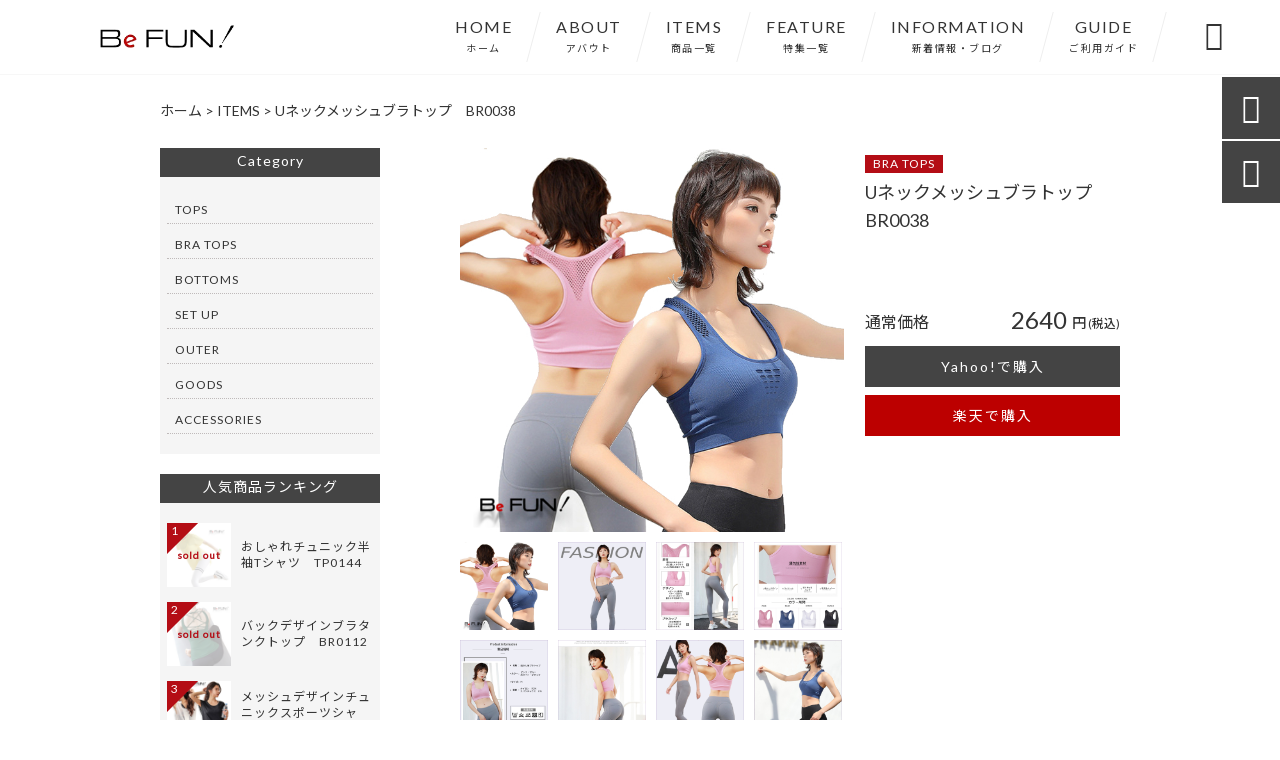

--- FILE ---
content_type: text/html; charset=UTF-8
request_url: https://befun-shop.com/products/3111-2/
body_size: 15152
content:
<!DOCTYPE html>
<html lang="ja">
<head>
	<script async custom-element="amp-auto-ads"
        src="https://cdn.ampproject.org/v0/amp-auto-ads-0.1.js">
</script>
<meta charset="UTF-8" />
<meta name="viewport" content="width=device-width,initial-scale=1">
<meta name="format-detection" content="telephone=no">
<link rel="pingback" href="https://befun-shop.com/jetb/xmlrpc.php" />
<link rel="shortcut icon" href="https://befun-shop.com/jetb/wp-content/uploads/2019/06/favicon.ico" />
<!--▼-追加CSS-▼-->

<title>ヨガウェア スポーツブラ お洒落 ブラトップ メッシュ レディース ホットヨガ ピラティス ジム トレーニング 送料無料 | ヨガウエア・ヨガグッズのセレクトショップ｜Be FUN！</title>

		<!-- All in One SEO 4.8.7 - aioseo.com -->
	<meta name="description" content="■ 商品紹介 ■ BR0038 とにかくソフトな素材！！！ 弾力性、伸縮性もしっかり効いているので、色々なスポーツでもストレスなく活躍できるブラトップ。 透かしデザインを採用しているので、通気性抜群、着心地もとてもいいです。 ヨガ ピラティス などのスポーツに嬉しい着圧 吸汗 速乾 冷感 軽量 の超万能スポーツウェア。" />
	<meta name="robots" content="max-image-preview:large" />
	<meta name="google-site-verification" content="CJG4OBdJXAsoHlqD3O3WnUUKCW9H_k2fGi4mPwJMUNA" />
	<meta name="keywords" content="スポーツブラ,ブラトップ" />
	<link rel="canonical" href="https://befun-shop.com/products/3111-2/" />
	<meta name="generator" content="All in One SEO (AIOSEO) 4.8.7" />
		<meta property="og:locale" content="ja_JP" />
		<meta property="og:site_name" content="ヨガウエア・ヨガグッズのセレクトショップ｜Be FUN！ | ヨガ用品の専門店 Be FUN! では、ヨガパンツ・タンクトップ・スポーツブラ・レギンスなどのヨガウエアや、ヨガマットなどのヨガグッズをはじめ、あなたのヨガライフを充実させるお洒落で機能性あるアイテムを多数ご用意しております。ご自身用だけでなく、ヨガ好きなご友人へのプレゼントにも,ぜひお目当てのグッズを探してみてください。" />
		<meta property="og:type" content="article" />
		<meta property="og:title" content="ヨガウェア スポーツブラ お洒落 ブラトップ メッシュ レディース ホットヨガ ピラティス ジム トレーニング 送料無料 | ヨガウエア・ヨガグッズのセレクトショップ｜Be FUN！" />
		<meta property="og:description" content="■ 商品紹介 ■ BR0038 とにかくソフトな素材！！！ 弾力性、伸縮性もしっかり効いているので、色々なスポーツでもストレスなく活躍できるブラトップ。 透かしデザインを採用しているので、通気性抜群、着心地もとてもいいです。 ヨガ ピラティス などのスポーツに嬉しい着圧 吸汗 速乾 冷感 軽量 の超万能スポーツウェア。" />
		<meta property="og:url" content="https://befun-shop.com/products/3111-2/" />
		<meta property="og:image" content="https://befun-shop.com/jetb/wp-content/uploads/2019/09/38-HP.jpg" />
		<meta property="og:image:secure_url" content="https://befun-shop.com/jetb/wp-content/uploads/2019/09/38-HP.jpg" />
		<meta property="og:image:width" content="600" />
		<meta property="og:image:height" content="600" />
		<meta property="article:published_time" content="2019-09-28T16:16:57+00:00" />
		<meta property="article:modified_time" content="2020-06-09T07:04:23+00:00" />
		<meta name="twitter:card" content="summary" />
		<meta name="twitter:title" content="ヨガウェア スポーツブラ お洒落 ブラトップ メッシュ レディース ホットヨガ ピラティス ジム トレーニング 送料無料 | ヨガウエア・ヨガグッズのセレクトショップ｜Be FUN！" />
		<meta name="twitter:description" content="■ 商品紹介 ■ BR0038 とにかくソフトな素材！！！ 弾力性、伸縮性もしっかり効いているので、色々なスポーツでもストレスなく活躍できるブラトップ。 透かしデザインを採用しているので、通気性抜群、着心地もとてもいいです。 ヨガ ピラティス などのスポーツに嬉しい着圧 吸汗 速乾 冷感 軽量 の超万能スポーツウェア。" />
		<meta name="twitter:image" content="https://befun-shop.com/jetb/wp-content/uploads/2019/09/38-HP.jpg" />
		<script type="application/ld+json" class="aioseo-schema">
			{"@context":"https:\/\/schema.org","@graph":[{"@type":"BreadcrumbList","@id":"https:\/\/befun-shop.com\/products\/3111-2\/#breadcrumblist","itemListElement":[{"@type":"ListItem","@id":"https:\/\/befun-shop.com#listItem","position":1,"name":"Home","item":"https:\/\/befun-shop.com","nextItem":{"@type":"ListItem","@id":"https:\/\/befun-shop.com\/products\/#listItem","name":"\u5546\u54c1"}},{"@type":"ListItem","@id":"https:\/\/befun-shop.com\/products\/#listItem","position":2,"name":"\u5546\u54c1","item":"https:\/\/befun-shop.com\/products\/","nextItem":{"@type":"ListItem","@id":"https:\/\/befun-shop.com\/products_cat\/bratops-cat\/#listItem","name":"BRA TOPS"},"previousItem":{"@type":"ListItem","@id":"https:\/\/befun-shop.com#listItem","name":"Home"}},{"@type":"ListItem","@id":"https:\/\/befun-shop.com\/products_cat\/bratops-cat\/#listItem","position":3,"name":"BRA TOPS","item":"https:\/\/befun-shop.com\/products_cat\/bratops-cat\/","nextItem":{"@type":"ListItem","@id":"https:\/\/befun-shop.com\/products\/3111-2\/#listItem","name":"U\u30cd\u30c3\u30af\u30e1\u30c3\u30b7\u30e5\u30d6\u30e9\u30c8\u30c3\u30d7\u3000BR0038"},"previousItem":{"@type":"ListItem","@id":"https:\/\/befun-shop.com\/products\/#listItem","name":"\u5546\u54c1"}},{"@type":"ListItem","@id":"https:\/\/befun-shop.com\/products\/3111-2\/#listItem","position":4,"name":"U\u30cd\u30c3\u30af\u30e1\u30c3\u30b7\u30e5\u30d6\u30e9\u30c8\u30c3\u30d7\u3000BR0038","previousItem":{"@type":"ListItem","@id":"https:\/\/befun-shop.com\/products_cat\/bratops-cat\/#listItem","name":"BRA TOPS"}}]},{"@type":"Person","@id":"https:\/\/befun-shop.com\/#person","name":"befun","image":{"@type":"ImageObject","@id":"https:\/\/befun-shop.com\/products\/3111-2\/#personImage","url":"https:\/\/secure.gravatar.com\/avatar\/c097b0f2d166d2cefc26b26552b91ed2440beebe63156a98de65cd588b23f469?s=96&d=mm&r=g","width":96,"height":96,"caption":"befun"}},{"@type":"WebPage","@id":"https:\/\/befun-shop.com\/products\/3111-2\/#webpage","url":"https:\/\/befun-shop.com\/products\/3111-2\/","name":"\u30e8\u30ac\u30a6\u30a7\u30a2 \u30b9\u30dd\u30fc\u30c4\u30d6\u30e9 \u304a\u6d12\u843d \u30d6\u30e9\u30c8\u30c3\u30d7 \u30e1\u30c3\u30b7\u30e5 \u30ec\u30c7\u30a3\u30fc\u30b9 \u30db\u30c3\u30c8\u30e8\u30ac \u30d4\u30e9\u30c6\u30a3\u30b9 \u30b8\u30e0 \u30c8\u30ec\u30fc\u30cb\u30f3\u30b0 \u9001\u6599\u7121\u6599 | \u30e8\u30ac\u30a6\u30a8\u30a2\u30fb\u30e8\u30ac\u30b0\u30c3\u30ba\u306e\u30bb\u30ec\u30af\u30c8\u30b7\u30e7\u30c3\u30d7\uff5cBe FUN\uff01","description":"\u25a0 \u5546\u54c1\u7d39\u4ecb \u25a0 BR0038 \u3068\u306b\u304b\u304f\u30bd\u30d5\u30c8\u306a\u7d20\u6750\uff01\uff01\uff01 \u5f3e\u529b\u6027\u3001\u4f38\u7e2e\u6027\u3082\u3057\u3063\u304b\u308a\u52b9\u3044\u3066\u3044\u308b\u306e\u3067\u3001\u8272\u3005\u306a\u30b9\u30dd\u30fc\u30c4\u3067\u3082\u30b9\u30c8\u30ec\u30b9\u306a\u304f\u6d3b\u8e8d\u3067\u304d\u308b\u30d6\u30e9\u30c8\u30c3\u30d7\u3002 \u900f\u304b\u3057\u30c7\u30b6\u30a4\u30f3\u3092\u63a1\u7528\u3057\u3066\u3044\u308b\u306e\u3067\u3001\u901a\u6c17\u6027\u629c\u7fa4\u3001\u7740\u5fc3\u5730\u3082\u3068\u3066\u3082\u3044\u3044\u3067\u3059\u3002 \u30e8\u30ac \u30d4\u30e9\u30c6\u30a3\u30b9 \u306a\u3069\u306e\u30b9\u30dd\u30fc\u30c4\u306b\u5b09\u3057\u3044\u7740\u5727 \u5438\u6c57 \u901f\u4e7e \u51b7\u611f \u8efd\u91cf \u306e\u8d85\u4e07\u80fd\u30b9\u30dd\u30fc\u30c4\u30a6\u30a7\u30a2\u3002","inLanguage":"ja","isPartOf":{"@id":"https:\/\/befun-shop.com\/#website"},"breadcrumb":{"@id":"https:\/\/befun-shop.com\/products\/3111-2\/#breadcrumblist"},"image":{"@type":"ImageObject","url":"https:\/\/befun-shop.com\/jetb\/wp-content\/uploads\/2019\/09\/38-HP.jpg","@id":"https:\/\/befun-shop.com\/products\/3111-2\/#mainImage","width":600,"height":600},"primaryImageOfPage":{"@id":"https:\/\/befun-shop.com\/products\/3111-2\/#mainImage"},"datePublished":"2019-09-29T01:16:57+09:00","dateModified":"2020-06-09T16:04:23+09:00"},{"@type":"WebSite","@id":"https:\/\/befun-shop.com\/#website","url":"https:\/\/befun-shop.com\/","name":"\u30e8\u30ac\u30a6\u30a8\u30a2\u30fb\u30e8\u30ac\u30b0\u30c3\u30ba\u306e\u30bb\u30ec\u30af\u30c8\u30b7\u30e7\u30c3\u30d7\uff5cBe FUN\uff01","description":"\u30e8\u30ac\u7528\u54c1\u306e\u5c02\u9580\u5e97 Be FUN! \u3067\u306f\u3001\u30e8\u30ac\u30d1\u30f3\u30c4\u30fb\u30bf\u30f3\u30af\u30c8\u30c3\u30d7\u30fb\u30b9\u30dd\u30fc\u30c4\u30d6\u30e9\u30fb\u30ec\u30ae\u30f3\u30b9\u306a\u3069\u306e\u30e8\u30ac\u30a6\u30a8\u30a2\u3084\u3001\u30e8\u30ac\u30de\u30c3\u30c8\u306a\u3069\u306e\u30e8\u30ac\u30b0\u30c3\u30ba\u3092\u306f\u3058\u3081\u3001\u3042\u306a\u305f\u306e\u30e8\u30ac\u30e9\u30a4\u30d5\u3092\u5145\u5b9f\u3055\u305b\u308b\u304a\u6d12\u843d\u3067\u6a5f\u80fd\u6027\u3042\u308b\u30a2\u30a4\u30c6\u30e0\u3092\u591a\u6570\u3054\u7528\u610f\u3057\u3066\u304a\u308a\u307e\u3059\u3002\u3054\u81ea\u8eab\u7528\u3060\u3051\u3067\u306a\u304f\u3001\u30e8\u30ac\u597d\u304d\u306a\u3054\u53cb\u4eba\u3078\u306e\u30d7\u30ec\u30bc\u30f3\u30c8\u306b\u3082,\u305c\u3072\u304a\u76ee\u5f53\u3066\u306e\u30b0\u30c3\u30ba\u3092\u63a2\u3057\u3066\u307f\u3066\u304f\u3060\u3055\u3044\u3002","inLanguage":"ja","publisher":{"@id":"https:\/\/befun-shop.com\/#person"}}]}
		</script>
		<!-- All in One SEO -->

<link rel='dns-prefetch' href='//yubinbango.github.io' />
<link rel='dns-prefetch' href='//static.addtoany.com' />
<link rel='dns-prefetch' href='//fonts.googleapis.com' />
<link rel="alternate" title="oEmbed (JSON)" type="application/json+oembed" href="https://befun-shop.com/wp-json/oembed/1.0/embed?url=https%3A%2F%2Fbefun-shop.com%2Fproducts%2F3111-2%2F" />
<link rel="alternate" title="oEmbed (XML)" type="text/xml+oembed" href="https://befun-shop.com/wp-json/oembed/1.0/embed?url=https%3A%2F%2Fbefun-shop.com%2Fproducts%2F3111-2%2F&#038;format=xml" />
<style id='wp-img-auto-sizes-contain-inline-css' type='text/css'>
img:is([sizes=auto i],[sizes^="auto," i]){contain-intrinsic-size:3000px 1500px}
/*# sourceURL=wp-img-auto-sizes-contain-inline-css */
</style>
<link rel='stylesheet' id='colorbox-theme1-css' href='https://befun-shop.com/jetb/wp-content/plugins/jquery-colorbox/themes/theme1/colorbox.css?ver=4.6.2' type='text/css' media='screen' />
<link rel='stylesheet' id='sbi_styles-css' href='https://befun-shop.com/jetb/wp-content/plugins/instagram-feed/css/sbi-styles.min.css?ver=6.9.1' type='text/css' media='all' />
<style id='wp-emoji-styles-inline-css' type='text/css'>

	img.wp-smiley, img.emoji {
		display: inline !important;
		border: none !important;
		box-shadow: none !important;
		height: 1em !important;
		width: 1em !important;
		margin: 0 0.07em !important;
		vertical-align: -0.1em !important;
		background: none !important;
		padding: 0 !important;
	}
/*# sourceURL=wp-emoji-styles-inline-css */
</style>
<link rel='stylesheet' id='wp-block-library-css' href='https://befun-shop.com/jetb/wp-includes/css/dist/block-library/style.min.css?ver=6.9' type='text/css' media='all' />
<style id='global-styles-inline-css' type='text/css'>
:root{--wp--preset--aspect-ratio--square: 1;--wp--preset--aspect-ratio--4-3: 4/3;--wp--preset--aspect-ratio--3-4: 3/4;--wp--preset--aspect-ratio--3-2: 3/2;--wp--preset--aspect-ratio--2-3: 2/3;--wp--preset--aspect-ratio--16-9: 16/9;--wp--preset--aspect-ratio--9-16: 9/16;--wp--preset--color--black: #000000;--wp--preset--color--cyan-bluish-gray: #abb8c3;--wp--preset--color--white: #ffffff;--wp--preset--color--pale-pink: #f78da7;--wp--preset--color--vivid-red: #cf2e2e;--wp--preset--color--luminous-vivid-orange: #ff6900;--wp--preset--color--luminous-vivid-amber: #fcb900;--wp--preset--color--light-green-cyan: #7bdcb5;--wp--preset--color--vivid-green-cyan: #00d084;--wp--preset--color--pale-cyan-blue: #8ed1fc;--wp--preset--color--vivid-cyan-blue: #0693e3;--wp--preset--color--vivid-purple: #9b51e0;--wp--preset--gradient--vivid-cyan-blue-to-vivid-purple: linear-gradient(135deg,rgb(6,147,227) 0%,rgb(155,81,224) 100%);--wp--preset--gradient--light-green-cyan-to-vivid-green-cyan: linear-gradient(135deg,rgb(122,220,180) 0%,rgb(0,208,130) 100%);--wp--preset--gradient--luminous-vivid-amber-to-luminous-vivid-orange: linear-gradient(135deg,rgb(252,185,0) 0%,rgb(255,105,0) 100%);--wp--preset--gradient--luminous-vivid-orange-to-vivid-red: linear-gradient(135deg,rgb(255,105,0) 0%,rgb(207,46,46) 100%);--wp--preset--gradient--very-light-gray-to-cyan-bluish-gray: linear-gradient(135deg,rgb(238,238,238) 0%,rgb(169,184,195) 100%);--wp--preset--gradient--cool-to-warm-spectrum: linear-gradient(135deg,rgb(74,234,220) 0%,rgb(151,120,209) 20%,rgb(207,42,186) 40%,rgb(238,44,130) 60%,rgb(251,105,98) 80%,rgb(254,248,76) 100%);--wp--preset--gradient--blush-light-purple: linear-gradient(135deg,rgb(255,206,236) 0%,rgb(152,150,240) 100%);--wp--preset--gradient--blush-bordeaux: linear-gradient(135deg,rgb(254,205,165) 0%,rgb(254,45,45) 50%,rgb(107,0,62) 100%);--wp--preset--gradient--luminous-dusk: linear-gradient(135deg,rgb(255,203,112) 0%,rgb(199,81,192) 50%,rgb(65,88,208) 100%);--wp--preset--gradient--pale-ocean: linear-gradient(135deg,rgb(255,245,203) 0%,rgb(182,227,212) 50%,rgb(51,167,181) 100%);--wp--preset--gradient--electric-grass: linear-gradient(135deg,rgb(202,248,128) 0%,rgb(113,206,126) 100%);--wp--preset--gradient--midnight: linear-gradient(135deg,rgb(2,3,129) 0%,rgb(40,116,252) 100%);--wp--preset--font-size--small: 13px;--wp--preset--font-size--medium: 20px;--wp--preset--font-size--large: 36px;--wp--preset--font-size--x-large: 42px;--wp--preset--spacing--20: 0.44rem;--wp--preset--spacing--30: 0.67rem;--wp--preset--spacing--40: 1rem;--wp--preset--spacing--50: 1.5rem;--wp--preset--spacing--60: 2.25rem;--wp--preset--spacing--70: 3.38rem;--wp--preset--spacing--80: 5.06rem;--wp--preset--shadow--natural: 6px 6px 9px rgba(0, 0, 0, 0.2);--wp--preset--shadow--deep: 12px 12px 50px rgba(0, 0, 0, 0.4);--wp--preset--shadow--sharp: 6px 6px 0px rgba(0, 0, 0, 0.2);--wp--preset--shadow--outlined: 6px 6px 0px -3px rgb(255, 255, 255), 6px 6px rgb(0, 0, 0);--wp--preset--shadow--crisp: 6px 6px 0px rgb(0, 0, 0);}:where(.is-layout-flex){gap: 0.5em;}:where(.is-layout-grid){gap: 0.5em;}body .is-layout-flex{display: flex;}.is-layout-flex{flex-wrap: wrap;align-items: center;}.is-layout-flex > :is(*, div){margin: 0;}body .is-layout-grid{display: grid;}.is-layout-grid > :is(*, div){margin: 0;}:where(.wp-block-columns.is-layout-flex){gap: 2em;}:where(.wp-block-columns.is-layout-grid){gap: 2em;}:where(.wp-block-post-template.is-layout-flex){gap: 1.25em;}:where(.wp-block-post-template.is-layout-grid){gap: 1.25em;}.has-black-color{color: var(--wp--preset--color--black) !important;}.has-cyan-bluish-gray-color{color: var(--wp--preset--color--cyan-bluish-gray) !important;}.has-white-color{color: var(--wp--preset--color--white) !important;}.has-pale-pink-color{color: var(--wp--preset--color--pale-pink) !important;}.has-vivid-red-color{color: var(--wp--preset--color--vivid-red) !important;}.has-luminous-vivid-orange-color{color: var(--wp--preset--color--luminous-vivid-orange) !important;}.has-luminous-vivid-amber-color{color: var(--wp--preset--color--luminous-vivid-amber) !important;}.has-light-green-cyan-color{color: var(--wp--preset--color--light-green-cyan) !important;}.has-vivid-green-cyan-color{color: var(--wp--preset--color--vivid-green-cyan) !important;}.has-pale-cyan-blue-color{color: var(--wp--preset--color--pale-cyan-blue) !important;}.has-vivid-cyan-blue-color{color: var(--wp--preset--color--vivid-cyan-blue) !important;}.has-vivid-purple-color{color: var(--wp--preset--color--vivid-purple) !important;}.has-black-background-color{background-color: var(--wp--preset--color--black) !important;}.has-cyan-bluish-gray-background-color{background-color: var(--wp--preset--color--cyan-bluish-gray) !important;}.has-white-background-color{background-color: var(--wp--preset--color--white) !important;}.has-pale-pink-background-color{background-color: var(--wp--preset--color--pale-pink) !important;}.has-vivid-red-background-color{background-color: var(--wp--preset--color--vivid-red) !important;}.has-luminous-vivid-orange-background-color{background-color: var(--wp--preset--color--luminous-vivid-orange) !important;}.has-luminous-vivid-amber-background-color{background-color: var(--wp--preset--color--luminous-vivid-amber) !important;}.has-light-green-cyan-background-color{background-color: var(--wp--preset--color--light-green-cyan) !important;}.has-vivid-green-cyan-background-color{background-color: var(--wp--preset--color--vivid-green-cyan) !important;}.has-pale-cyan-blue-background-color{background-color: var(--wp--preset--color--pale-cyan-blue) !important;}.has-vivid-cyan-blue-background-color{background-color: var(--wp--preset--color--vivid-cyan-blue) !important;}.has-vivid-purple-background-color{background-color: var(--wp--preset--color--vivid-purple) !important;}.has-black-border-color{border-color: var(--wp--preset--color--black) !important;}.has-cyan-bluish-gray-border-color{border-color: var(--wp--preset--color--cyan-bluish-gray) !important;}.has-white-border-color{border-color: var(--wp--preset--color--white) !important;}.has-pale-pink-border-color{border-color: var(--wp--preset--color--pale-pink) !important;}.has-vivid-red-border-color{border-color: var(--wp--preset--color--vivid-red) !important;}.has-luminous-vivid-orange-border-color{border-color: var(--wp--preset--color--luminous-vivid-orange) !important;}.has-luminous-vivid-amber-border-color{border-color: var(--wp--preset--color--luminous-vivid-amber) !important;}.has-light-green-cyan-border-color{border-color: var(--wp--preset--color--light-green-cyan) !important;}.has-vivid-green-cyan-border-color{border-color: var(--wp--preset--color--vivid-green-cyan) !important;}.has-pale-cyan-blue-border-color{border-color: var(--wp--preset--color--pale-cyan-blue) !important;}.has-vivid-cyan-blue-border-color{border-color: var(--wp--preset--color--vivid-cyan-blue) !important;}.has-vivid-purple-border-color{border-color: var(--wp--preset--color--vivid-purple) !important;}.has-vivid-cyan-blue-to-vivid-purple-gradient-background{background: var(--wp--preset--gradient--vivid-cyan-blue-to-vivid-purple) !important;}.has-light-green-cyan-to-vivid-green-cyan-gradient-background{background: var(--wp--preset--gradient--light-green-cyan-to-vivid-green-cyan) !important;}.has-luminous-vivid-amber-to-luminous-vivid-orange-gradient-background{background: var(--wp--preset--gradient--luminous-vivid-amber-to-luminous-vivid-orange) !important;}.has-luminous-vivid-orange-to-vivid-red-gradient-background{background: var(--wp--preset--gradient--luminous-vivid-orange-to-vivid-red) !important;}.has-very-light-gray-to-cyan-bluish-gray-gradient-background{background: var(--wp--preset--gradient--very-light-gray-to-cyan-bluish-gray) !important;}.has-cool-to-warm-spectrum-gradient-background{background: var(--wp--preset--gradient--cool-to-warm-spectrum) !important;}.has-blush-light-purple-gradient-background{background: var(--wp--preset--gradient--blush-light-purple) !important;}.has-blush-bordeaux-gradient-background{background: var(--wp--preset--gradient--blush-bordeaux) !important;}.has-luminous-dusk-gradient-background{background: var(--wp--preset--gradient--luminous-dusk) !important;}.has-pale-ocean-gradient-background{background: var(--wp--preset--gradient--pale-ocean) !important;}.has-electric-grass-gradient-background{background: var(--wp--preset--gradient--electric-grass) !important;}.has-midnight-gradient-background{background: var(--wp--preset--gradient--midnight) !important;}.has-small-font-size{font-size: var(--wp--preset--font-size--small) !important;}.has-medium-font-size{font-size: var(--wp--preset--font-size--medium) !important;}.has-large-font-size{font-size: var(--wp--preset--font-size--large) !important;}.has-x-large-font-size{font-size: var(--wp--preset--font-size--x-large) !important;}
/*# sourceURL=global-styles-inline-css */
</style>

<style id='classic-theme-styles-inline-css' type='text/css'>
/*! This file is auto-generated */
.wp-block-button__link{color:#fff;background-color:#32373c;border-radius:9999px;box-shadow:none;text-decoration:none;padding:calc(.667em + 2px) calc(1.333em + 2px);font-size:1.125em}.wp-block-file__button{background:#32373c;color:#fff;text-decoration:none}
/*# sourceURL=/wp-includes/css/classic-themes.min.css */
</style>
<link rel='stylesheet' id='biz-cal-style-css' href='https://befun-shop.com/jetb/wp-content/plugins/biz-calendar/biz-cal.css?ver=2.2.0' type='text/css' media='all' />
<link rel='stylesheet' id='contact-form-7-css' href='https://befun-shop.com/jetb/wp-content/plugins/contact-form-7/includes/css/styles.css?ver=6.1.1' type='text/css' media='all' />
<link rel='stylesheet' id='style-sheet-css' href='https://befun-shop.com/jetb/wp-content/themes/jet-cms14-c/style.css?ver=6.9' type='text/css' media='all' />
<link rel='stylesheet' id='JetB_press-fonts-css' href='https://fonts.googleapis.com/css?family=Open+Sans:400italic,700italic,400,700&#038;subset=latin,latin-ext' type='text/css' media='all' />
<link rel='stylesheet' id='wp-pagenavi-css' href='https://befun-shop.com/jetb/wp-content/plugins/wp-pagenavi/pagenavi-css.css?ver=2.70' type='text/css' media='all' />
<link rel='stylesheet' id='tablepress-default-css' href='https://befun-shop.com/jetb/wp-content/plugins/tablepress/css/build/default.css?ver=3.2.3' type='text/css' media='all' />
<link rel='stylesheet' id='addtoany-css' href='https://befun-shop.com/jetb/wp-content/plugins/add-to-any/addtoany.min.css?ver=1.16' type='text/css' media='all' />
<script type="text/javascript" src="https://befun-shop.com/jetb/wp-includes/js/jquery/jquery.min.js?ver=3.7.1" id="jquery-core-js"></script>
<script type="text/javascript" src="https://befun-shop.com/jetb/wp-includes/js/jquery/jquery-migrate.min.js?ver=3.4.1" id="jquery-migrate-js"></script>
<script type="text/javascript" id="colorbox-js-extra">
/* <![CDATA[ */
var jQueryColorboxSettingsArray = {"jQueryColorboxVersion":"4.6.2","colorboxInline":"false","colorboxIframe":"false","colorboxGroupId":"","colorboxTitle":"","colorboxWidth":"false","colorboxHeight":"false","colorboxMaxWidth":"false","colorboxMaxHeight":"false","colorboxSlideshow":"false","colorboxSlideshowAuto":"false","colorboxScalePhotos":"true","colorboxPreloading":"false","colorboxOverlayClose":"true","colorboxLoop":"true","colorboxEscKey":"true","colorboxArrowKey":"true","colorboxScrolling":"true","colorboxOpacity":"0.85","colorboxTransition":"elastic","colorboxSpeed":"350","colorboxSlideshowSpeed":"2500","colorboxClose":"close","colorboxNext":"next","colorboxPrevious":"previous","colorboxSlideshowStart":"start slideshow","colorboxSlideshowStop":"stop slideshow","colorboxCurrent":"{current} of {total} images","colorboxXhrError":"This content failed to load.","colorboxImgError":"This image failed to load.","colorboxImageMaxWidth":"95%","colorboxImageMaxHeight":"95%","colorboxImageHeight":"false","colorboxImageWidth":"false","colorboxLinkHeight":"false","colorboxLinkWidth":"false","colorboxInitialHeight":"100","colorboxInitialWidth":"300","autoColorboxJavaScript":"","autoHideFlash":"","autoColorbox":"true","autoColorboxGalleries":"","addZoomOverlay":"","useGoogleJQuery":"","colorboxAddClassToLinks":""};
//# sourceURL=colorbox-js-extra
/* ]]> */
</script>
<script type="text/javascript" src="https://befun-shop.com/jetb/wp-content/plugins/jquery-colorbox/js/jquery.colorbox-min.js?ver=1.4.33" id="colorbox-js"></script>
<script type="text/javascript" src="https://befun-shop.com/jetb/wp-content/plugins/jquery-colorbox/js/jquery-colorbox-wrapper-min.js?ver=4.6.2" id="colorbox-wrapper-js"></script>
<script type="text/javascript" id="addtoany-core-js-before">
/* <![CDATA[ */
window.a2a_config=window.a2a_config||{};a2a_config.callbacks=[];a2a_config.overlays=[];a2a_config.templates={};a2a_localize = {
	Share: "共有",
	Save: "ブックマーク",
	Subscribe: "購読",
	Email: "メール",
	Bookmark: "ブックマーク",
	ShowAll: "すべて表示する",
	ShowLess: "小さく表示する",
	FindServices: "サービスを探す",
	FindAnyServiceToAddTo: "追加するサービスを今すぐ探す",
	PoweredBy: "Powered by",
	ShareViaEmail: "メールでシェアする",
	SubscribeViaEmail: "メールで購読する",
	BookmarkInYourBrowser: "ブラウザにブックマーク",
	BookmarkInstructions: "このページをブックマークするには、 Ctrl+D または \u2318+D を押下。",
	AddToYourFavorites: "お気に入りに追加",
	SendFromWebOrProgram: "任意のメールアドレスまたはメールプログラムから送信",
	EmailProgram: "メールプログラム",
	More: "詳細&#8230;",
	ThanksForSharing: "共有ありがとうございます !",
	ThanksForFollowing: "フォローありがとうございます !"
};


//# sourceURL=addtoany-core-js-before
/* ]]> */
</script>
<script type="text/javascript" defer src="https://static.addtoany.com/menu/page.js" id="addtoany-core-js"></script>
<script type="text/javascript" defer src="https://befun-shop.com/jetb/wp-content/plugins/add-to-any/addtoany.min.js?ver=1.1" id="addtoany-jquery-js"></script>
<script type="text/javascript" id="biz-cal-script-js-extra">
/* <![CDATA[ */
var bizcalOptions = {"holiday_title":"\u5b9a\u4f11\u65e5","temp_holidays":"2020-11-20\r\n2020-11-21\r\n2020-11-22\r\n2020-11-23\r\n2020-12-23\r\n2020-12-24\r\n2020-12-25\r\n2020-12-27\r\n2020-12-30\r\n2020-12-31\r\n2021-01-01\r\n2021-01-02\r\n2021-01-03\r\n2021-01-04","temp_weekdays":"","eventday_title":"\u30a4\u30d9\u30f3\u30c8\u958b\u50ac\u65e5","eventday_url":"","eventdays":"","month_limit":"\u6307\u5b9a","nextmonthlimit":"3","prevmonthlimit":"0","plugindir":"https://befun-shop.com/jetb/wp-content/plugins/biz-calendar/","national_holiday":""};
//# sourceURL=biz-cal-script-js-extra
/* ]]> */
</script>
<script type="text/javascript" src="https://befun-shop.com/jetb/wp-content/plugins/biz-calendar/calendar.js?ver=2.2.0" id="biz-cal-script-js"></script>
<link rel="https://api.w.org/" href="https://befun-shop.com/wp-json/" /><link rel='shortlink' href='https://befun-shop.com/?p=3111' />

<link rel="stylesheet" href="https://befun-shop.com/jetb/wp-content/plugins/count-per-day/counter.css" type="text/css" />

<link rel="stylesheet" href="https://code.ionicframework.com/ionicons/2.0.1/css/ionicons.min.css">
<link rel="stylesheet" href="https://jetb.co.jp/ec-king/common/css/slick.css" type="text/css" />
<link rel="stylesheet" href="https://jetb.co.jp/ec-king/common/css/slick-theme.css" type="text/css" />
<link rel="stylesheet" href="https://jetb.co.jp/ec-king/common/css/jquery.mCustomScrollbar.css" type="text/css" />


<link rel="stylesheet" href="https://jetb.co.jp/ec-king/common/css/modal.css" type="text/css" />
<link rel="stylesheet" href="https://jetb.co.jp/ec-king/tpl_c/css/common.css" type="text/css" />
<link rel="stylesheet" href="https://jetb.co.jp/ec-king/tpl_c/css/media.css" type="text/css" />
<link rel="stylesheet" href="https://befun-shop.com/jetb/wp-content/themes/jet-cms14-c/Jet_Tpl_style.css" type="text/css" />
<link rel="stylesheet" href="https://befun-shop.com/jetb/wp-content/themes/jet-cms14-c/custom/custom.css?20260117-0555" type="text/css" />
	
<script data-ad-client="ca-pub-8299051666609331" async src="https://pagead2.googlesyndication.com/pagead/js/adsbygoogle.js"></script>

<!-- Global site tag (gtag.js) - Google Analytics -->
<script async src="https://www.googletagmanager.com/gtag/js?id=G-7CTFS2M71X"></script>
<script>
  window.dataLayer = window.dataLayer || [];
  function gtag(){dataLayer.push(arguments);}
  gtag('js', new Date());

  gtag('config', 'G-7CTFS2M71X');
</script>

</head>

<body class="wp-singular products-template-default single single-products postid-3111 wp-theme-jet-cms14-c metaslider-plugin" ontouchstart="">
<amp-auto-ads type="adsense"
        data-ad-client="ca-pub-8299051666609331">
</amp-auto-ads>
	<div id="top" class="allwrapper tpl_c gthc">

		<header id="upper" class="head_bg cf">
			<h1><a href="https://befun-shop.com/"><img src="https://befun-shop.com/jetb/wp-content/uploads/2019/06/logo.png" alt="ヨガウエア・ヨガグッズのセレクトショップ｜Be FUN！ ヨガ用品の専門店 Be FUN! では、ヨガパンツ・タンクトップ・スポーツブラ・レギンスなどのヨガウエアや、ヨガマットなどのヨガグッズをはじめ、あなたのヨガライフを充実させるお洒落で機能性あるアイテムを多数ご用意しております。ご自身用だけでなく、ヨガ好きなご友人へのプレゼントにも,ぜひお目当てのグッズを探してみてください。"></a></h1>


			<div class="menu-trigger">
				<div class="trigger_wrap">
					<span></span>
					<span></span>
					<span></span>
				</div>
				<p>menu</p>
			</div>
			<nav class="g_nav_sp sp cf">
				<ul id="menu-menu1" class="g_nav_menu menu"><li><a href="https://befun-shop.com">HOME<span>ホーム</span></a></li>
<li><a href="https://befun-shop.com/about/">ABOUT<span>アバウト</span></a></li>
<li><a href="https://befun-shop.com/items/">ITEMS<span>商品一覧</span></a></li>
<li><a href="https://befun-shop.com/feature_list/">FEATURE<span>特集一覧</span></a></li>
<li><a href="https://befun-shop.com/information/">INFORMATION<span>新着情報・ブログ</span></a></li>
<li><a href="https://befun-shop.com/guide/">GUIDE<span>ご利用ガイド</span></a>
<ul class="sub-menu">
	<li><a href="https://befun-shop.com/faq/">FAQ</a></li>
	<li><a rel="privacy-policy" href="https://befun-shop.com/privacy/">プライバシーポリシー</a></li>
	<li><a href="https://befun-shop.com/law/">特定商取引に基づく表記</a></li>
</ul>
</li>
</ul>			</nav>
			<nav class="g_nav g_nav_pc pc cf">
				<ul id="menu-menu1-1" class="g_nav_menu menu"><li><a href="https://befun-shop.com">HOME<span>ホーム</span></a></li>
<li><a href="https://befun-shop.com/about/">ABOUT<span>アバウト</span></a></li>
<li><a href="https://befun-shop.com/items/">ITEMS<span>商品一覧</span></a></li>
<li><a href="https://befun-shop.com/feature_list/">FEATURE<span>特集一覧</span></a></li>
<li><a href="https://befun-shop.com/information/">INFORMATION<span>新着情報・ブログ</span></a></li>
<li><a href="https://befun-shop.com/guide/">GUIDE<span>ご利用ガイド</span></a>
<ul class="sub-menu">
	<li><a href="https://befun-shop.com/faq/">FAQ</a></li>
	<li><a rel="privacy-policy" href="https://befun-shop.com/privacy/">プライバシーポリシー</a></li>
	<li><a href="https://befun-shop.com/law/">特定商取引に基づく表記</a></li>
</ul>
</li>
</ul>			</nav>
			<p class="btn-search">&#xf2f5;</p>
			<div class="header-search l-absolute">
				<form action="https://befun-shop.com/" method="get" id="jet_searchform-header">
					<input id="jet_searchBtn_header" type="submit" name="searchBtn" value="&#xf2f5;" />
					<input id="jet_keywords_header" type="text" name="s" id="site_search" placeholder="" />
				</form>
			</div>
		</header>
<section id="blog_area">
<!--▼▼▼▼コンテンツエリア▼▼▼▼-->
<div class="breadcrumbs">
	<!-- Breadcrumb NavXT 7.4.1 -->
<span property="itemListElement" typeof="ListItem"><a property="item" typeof="WebPage" title="ヨガウエア・ヨガグッズのセレクトショップ｜Be FUN！へ移動" href="https://befun-shop.com" class="home"><span property="name">ホーム</span></a><meta property="position" content="1"></span> &gt; <span property="itemListElement" typeof="ListItem"><a property="item" typeof="WebPage" title="Go to ITEMS." href="https://befun-shop.com/items/" class="products-root post post-products"><span property="name">ITEMS</span></a><meta property="position" content="2"></span> &gt; <span class="post post-products current-item">Uネックメッシュブラトップ　BR0038</span></div>
<div class="inner cf">
	<main id="blog_cont">
		<article class="blog_box">
			
			<div id="pg_cont">
				<div class="pg_box">
					<a class="imgwrap" href="https://befun-shop.com/jetb/wp-content/uploads/2019/09/38-HP.jpg" rel="lightbox-1">
												<img class="lozad colorbox-1" data-src="https://befun-shop.com/jetb/wp-content/uploads/2019/09/38-HP.jpg" alt="Uネックメッシュブラトップ　BR0038">
					</a>
															<a class="imgwrap" href="https://befun-shop.com/jetb/wp-content/uploads/2019/09/38-1.jpg" rel="lightbox-1">
						<img class="lozad colorbox-1" data-src="https://befun-shop.com/jetb/wp-content/uploads/2019/09/38-1.jpg" alt="">
					</a>
					

															<a class="imgwrap" href="https://befun-shop.com/jetb/wp-content/uploads/2019/09/38-2.jpg" rel="lightbox-1">
						<img class="lozad colorbox-1" data-src="https://befun-shop.com/jetb/wp-content/uploads/2019/09/38-2.jpg" alt="">
					</a>
					

															<a class="imgwrap" href="https://befun-shop.com/jetb/wp-content/uploads/2019/09/38-3.jpg" rel="lightbox-1">
						<img class="lozad colorbox-1" data-src="https://befun-shop.com/jetb/wp-content/uploads/2019/09/38-3.jpg" alt="">
					</a>
					

															<a class="imgwrap" href="https://befun-shop.com/jetb/wp-content/uploads/2019/09/38-4.jpg" rel="lightbox-1">
						<img class="lozad colorbox-1" data-src="https://befun-shop.com/jetb/wp-content/uploads/2019/09/38-4.jpg" alt="">
					</a>
					

															<a class="imgwrap" href="https://befun-shop.com/jetb/wp-content/uploads/2019/09/38-5.jpg" rel="lightbox-1">
						<img class="lozad colorbox-1" data-src="https://befun-shop.com/jetb/wp-content/uploads/2019/09/38-5.jpg" alt="">
					</a>
					

															<a class="imgwrap" href="https://befun-shop.com/jetb/wp-content/uploads/2019/09/38-6.jpg" rel="lightbox-1">
						<img class="lozad colorbox-1" data-src="https://befun-shop.com/jetb/wp-content/uploads/2019/09/38-6.jpg" alt="">
					</a>
					

															<a class="imgwrap" href="https://befun-shop.com/jetb/wp-content/uploads/2019/09/38-7.jpg" rel="lightbox-1">
						<img class="lozad colorbox-1" data-src="https://befun-shop.com/jetb/wp-content/uploads/2019/09/38-7.jpg" alt="">
					</a>
					

															<a class="imgwrap" href="https://befun-shop.com/jetb/wp-content/uploads/2019/09/38-8.jpg" rel="lightbox-1">
						<img class="lozad colorbox-1" data-src="https://befun-shop.com/jetb/wp-content/uploads/2019/09/38-8.jpg" alt="">
					</a>
					

															<a class="imgwrap" href="https://befun-shop.com/jetb/wp-content/uploads/2019/09/38-9.jpg" rel="lightbox-1">
						<img class="lozad colorbox-1" data-src="https://befun-shop.com/jetb/wp-content/uploads/2019/09/38-9.jpg" alt="">
					</a>
					

															<a class="imgwrap" href="https://befun-shop.com/jetb/wp-content/uploads/2019/09/38-10.jpg" rel="lightbox-1">
						<img class="lozad colorbox-1" data-src="https://befun-shop.com/jetb/wp-content/uploads/2019/09/38-10.jpg" alt="">
					</a>
					

															<a class="imgwrap" href="https://befun-shop.com/jetb/wp-content/uploads/2019/09/38-11.jpg" rel="lightbox-1">
						<img class="lozad colorbox-1" data-src="https://befun-shop.com/jetb/wp-content/uploads/2019/09/38-11.jpg" alt="">
					</a>
					

															<a class="imgwrap" href="https://befun-shop.com/jetb/wp-content/uploads/2019/09/38-12.jpg" rel="lightbox-1">
						<img class="lozad colorbox-1" data-src="https://befun-shop.com/jetb/wp-content/uploads/2019/09/38-12.jpg" alt="">
					</a>
					

															<a class="imgwrap" href="https://befun-shop.com/jetb/wp-content/uploads/2019/09/38-13.jpg" rel="lightbox-1">
						<img class="lozad colorbox-1" data-src="https://befun-shop.com/jetb/wp-content/uploads/2019/09/38-13.jpg" alt="">
					</a>
					

															<a class="imgwrap" href="https://befun-shop.com/jetb/wp-content/uploads/2019/09/38-14.jpg" rel="lightbox-1">
						<img class="lozad colorbox-1" data-src="https://befun-shop.com/jetb/wp-content/uploads/2019/09/38-14.jpg" alt="">
					</a>
					

															<a class="imgwrap" href="https://befun-shop.com/jetb/wp-content/uploads/2019/09/38-15.jpg" rel="lightbox-1">
						<img class="lozad colorbox-1" data-src="https://befun-shop.com/jetb/wp-content/uploads/2019/09/38-15.jpg" alt="">
					</a>
					

									</div>
				<ul>
					<li class="imgwrap">
												<img class="lozad colorbox-1" data-src="https://befun-shop.com/jetb/wp-content/uploads/2019/09/38-HP.jpg" alt="Uネックメッシュブラトップ　BR0038">
					</li>
															<li class="imgwrap">
						<img class="lozad" data-src="https://befun-shop.com/jetb/wp-content/uploads/2019/09/38-1.jpg" alt="">
					</li>
																				<li class="imgwrap">
						<img class="lozad" data-src="https://befun-shop.com/jetb/wp-content/uploads/2019/09/38-2.jpg" alt="">
					</li>
																				<li class="imgwrap">
						<img class="lozad" data-src="https://befun-shop.com/jetb/wp-content/uploads/2019/09/38-3.jpg" alt="">
					</li>
																				<li class="imgwrap">
						<img class="lozad" data-src="https://befun-shop.com/jetb/wp-content/uploads/2019/09/38-4.jpg" alt="">
					</li>
																				<li class="imgwrap">
						<img class="lozad" data-src="https://befun-shop.com/jetb/wp-content/uploads/2019/09/38-5.jpg" alt="">
					</li>
																				<li class="imgwrap">
						<img class="lozad" data-src="https://befun-shop.com/jetb/wp-content/uploads/2019/09/38-6.jpg" alt="">
					</li>
																				<li class="imgwrap">
						<img class="lozad" data-src="https://befun-shop.com/jetb/wp-content/uploads/2019/09/38-7.jpg" alt="">
					</li>
																				<li class="imgwrap">
						<img class="lozad" data-src="https://befun-shop.com/jetb/wp-content/uploads/2019/09/38-8.jpg" alt="">
					</li>
																				<li class="imgwrap">
						<img class="lozad" data-src="https://befun-shop.com/jetb/wp-content/uploads/2019/09/38-9.jpg" alt="">
					</li>
																				<li class="imgwrap">
						<img class="lozad" data-src="https://befun-shop.com/jetb/wp-content/uploads/2019/09/38-10.jpg" alt="">
					</li>
																				<li class="imgwrap">
						<img class="lozad" data-src="https://befun-shop.com/jetb/wp-content/uploads/2019/09/38-11.jpg" alt="">
					</li>
																				<li class="imgwrap">
						<img class="lozad" data-src="https://befun-shop.com/jetb/wp-content/uploads/2019/09/38-12.jpg" alt="">
					</li>
																				<li class="imgwrap">
						<img class="lozad" data-src="https://befun-shop.com/jetb/wp-content/uploads/2019/09/38-13.jpg" alt="">
					</li>
																				<li class="imgwrap">
						<img class="lozad" data-src="https://befun-shop.com/jetb/wp-content/uploads/2019/09/38-14.jpg" alt="">
					</li>
																				<li class="imgwrap">
						<img class="lozad" data-src="https://befun-shop.com/jetb/wp-content/uploads/2019/09/38-15.jpg" alt="">
					</li>
														</ul>
			</div>

			<header class="custom_entry">
				<p class="cat_entry"><a href="https://befun-shop.com/products_cat/bratops-cat/" rel="tag">BRA TOPS</a></p>
				<h1>Uネックメッシュブラトップ　BR0038</h1>
			</header>

			<div class="custom_info">
				<div class="price_box flexbox">
								 
				
					<section class="common_price_box flexbox">
						<h2 class="flexbox">
							<span>通常価格</span>
						</h2>
						<div class="price1 flexbox">
							<p class="num">2640</p>
							<span class="unit">円</span>
														<span class="tax">(税込)</span>
													</div>
					</section>

							
			</div>

			
			
			 			 				 				 				 					 <a class="btn_add1" href="https://store.shopping.yahoo.co.jp/befun/tp0038.html" target="_blank">
						 						 Yahoo!で購入						 					 </a>
				 				 				 					 <a class="btn_add2" href="https://item.rakuten.co.jp/befun/br0038/" target="_blank">
						 						 楽天で購入						 					 </a>
				 				 				 
				
				
								<div class="remarks">
																			</div>
							</div>

			<section class="blog_text the_text">
				<h2 class="section_title"><span>説明</span></h2>
				<p>■ 商品紹介 ■　BR0038</p>
<p>&nbsp;</p>
<p>
とにかくソフトな素材！！！<br />
弾力性、伸縮性もしっかり効いているので、色々なスポーツでもストレスなく活躍できるブラトップ。<br />
透かしデザインを採用しているので、通気性抜群、着心地もとてもいいです。<br />
スポーツに嬉しい着圧 吸汗 速乾 冷感 軽量 の超万能スポーツウェア。</p>
<p>&nbsp;</p>
<p>&nbsp;</p>
<p>
■ 商品詳細 ■</p>
<p>&nbsp;</p>
<p>
素材：　ナイロン 92%　スパンデックス 8%</p>
<p>&nbsp;</p>
<p>カラー：　ピンク・ネイビーブルー・ホワイト・ブラック</p>
<p>&nbsp;</p>
<p>【サイズ展開】　1サイズ（ M ）<br />
Mサイズ → バスト：35cm　裾幅： 31cm　身丈： 32cm　後丈： 28cm</p>
<p>&nbsp;</p>
<p>商品重量：　100g</p>
<p>&nbsp;</p>
<p>&nbsp;</p>
<!-- CONTENT END 1 -->
			</section><!--end blog_entry-->
			
			
			
			<section class="relation_area">
				<h2 class="section_title"><span>関連商品</span></h2>
				<ul>
					
					<li>
						<a href="https://befun-shop.com/products/tp0025/">
							<div class="img_box imgwrap">
								<img class="lozad" data-src="https://befun-shop.com/jetb/wp-content/uploads/2019/09/25-HP.jpg" alt="お洒落メッシュブラトップ　BR0025">
																<p class="sold">
									<span>sold out</span>
								</p>
															</div>
							<h4>お洒落メッシュブラトップ　BR0025</h4>

							<div class="price_box flexbox">
																 
							
								<div class="common_price_box flexbox">
									<div class="price1 flexbox">
										<p class="num">2310</p>
										<span class="unit">円</span>
																				<span class="tax">(税込)</span>
																			</div>
								</div>
																							</div>

						</a>
					</li>

				
					<li>
						<a href="https://befun-shop.com/products/%e9%85%8d%e8%89%b2%e3%83%a1%e3%83%83%e3%82%b7%e3%83%a5%e3%82%b9%e3%83%9d%e3%83%bc%e3%83%84%e3%83%96%e3%83%a9/">
							<div class="img_box imgwrap">
								<img class="lozad" data-src="https://befun-shop.com/jetb/wp-content/uploads/2019/09/35-HP.jpg" alt="配色メッシュブラトップ　BR0035">
															</div>
							<h4>配色メッシュブラトップ　BR0035</h4>

							<div class="price_box flexbox">
																 
							
								<div class="common_price_box flexbox">
									<div class="price1 flexbox">
										<p class="num">2750</p>
										<span class="unit">円</span>
																				<span class="tax">(税込)</span>
																			</div>
								</div>
																							</div>

						</a>
					</li>

				
					<li>
						<a href="https://befun-shop.com/products/%e3%83%90%e3%83%83%e3%82%af%e3%83%87%e3%82%b6%e3%82%a4%e3%83%b3%e3%82%b9%e3%83%9d%e3%83%bc%e3%83%84%e3%83%96%e3%83%a9%e3%83%88%e3%83%83%e3%83%97%e3%80%80tp0036/">
							<div class="img_box imgwrap">
								<img class="lozad" data-src="https://befun-shop.com/jetb/wp-content/uploads/2019/09/36-HP.jpg" alt="バックデザインスポーツブラトップ　BR0036">
															</div>
							<h4>バックデザインスポーツブラトップ　BR0…</h4>

							<div class="price_box flexbox">
																 
							
								<div class="common_price_box flexbox">
									<div class="price1 flexbox">
										<p class="num">2970</p>
										<span class="unit">円</span>
																				<span class="tax">(税込)</span>
																			</div>
								</div>
																							</div>

						</a>
					</li>

				
					<li>
						<a href="https://befun-shop.com/products/%e9%80%8f%e3%81%8b%e3%81%97%e6%9f%84%e7%be%8e%e8%84%9a%ef%bc%97%e5%88%86%e4%b8%88%e3%83%91%e3%83%b3%e3%83%84%e3%80%80bt0037/">
							<div class="img_box imgwrap">
								<img class="lozad" data-src="https://befun-shop.com/jetb/wp-content/uploads/2019/09/37-HP.jpg" alt="透かし柄美脚７分丈パンツ　BT0037">
																<p class="sold">
									<span>sold out</span>
								</p>
															</div>
							<h4>透かし柄美脚７分丈パンツ　BT0037</h4>

							<div class="price_box flexbox">
																 
							
								<div class="common_price_box flexbox">
									<div class="price1 flexbox">
										<p class="num">2750</p>
										<span class="unit">円</span>
																				<span class="tax">(税込)</span>
																			</div>
								</div>
																							</div>

						</a>
					</li>

								</ul>
			</section>

		
			

			
<section class="bottom_area ba_txt_color ba_bg_color ba_border_color">
  <h2 class="catch_copy_txt catch_copy_bg">
    ヨガウエア・ヨガグッズのセレクトショップ | Be FUN！  </h2>
  <h3>
    <img class="lozad" data-src="https://befun-shop.com/jetb/wp-content/uploads/2019/06/logo.png" alt="ヨガウエア・ヨガグッズのセレクトショップ｜Be FUN！">
  </h3>
  <p>ヨガ用品の専門店 Be FUN！では、ヨガパンツ・レギンス・スポーツブラ・タンクトップなどのヨガウェアや、ヨガマットなどのヨガグッズをはじめ、あなたのヨガライフを充実させるお洒落で機能性あるアイテムを多数ご用意しております。　<br />
<br />
ご自身用だけでなく、ヨガ好きなご友人へのプレゼントにも、ぜひお目当てのグッズを探してみてさい。</p>
  <table>
        <tr>
      <th>
        屋号      </th>
      <td>
        Be FUN !      </td>
    </tr>
        <tr>
      <th>
        住所      </th>
      <td>
        〒541-0048<br />
大阪府大阪市中央区瓦町1-6-1-509      </td>
    </tr>
        <tr>
      <th>
        電話番号      </th>
      <td>
        06-7493-4891      </td>
    </tr>
        <tr>
      <th>
        営業時間      </th>
      <td>
        13：00～19：00<br />
定休日：カレンダー記載の休日      </td>
    </tr>
        <tr>
      <th>
        代表者名      </th>
      <td>
        上嶋 京子 (ｳｴｼﾞﾏ ｷｮｳｺ)      </td>
    </tr>
        <tr>
      <th>
        E-mail      </th>
      <td>
        info@befun-shop.com      </td>
    </tr>
      </table>
</section>


			<div class="addtoany_shortcode"><div class="a2a_kit a2a_kit_size_32 addtoany_list" data-a2a-url="https://befun-shop.com/products/3111-2/" data-a2a-title="Uネックメッシュブラトップ　BR0038"><a class="a2a_button_facebook" href="https://www.addtoany.com/add_to/facebook?linkurl=https%3A%2F%2Fbefun-shop.com%2Fproducts%2F3111-2%2F&amp;linkname=U%E3%83%8D%E3%83%83%E3%82%AF%E3%83%A1%E3%83%83%E3%82%B7%E3%83%A5%E3%83%96%E3%83%A9%E3%83%88%E3%83%83%E3%83%97%E3%80%80BR0038" title="Facebook" rel="nofollow noopener" target="_blank"></a><a class="a2a_button_twitter" href="https://www.addtoany.com/add_to/twitter?linkurl=https%3A%2F%2Fbefun-shop.com%2Fproducts%2F3111-2%2F&amp;linkname=U%E3%83%8D%E3%83%83%E3%82%AF%E3%83%A1%E3%83%83%E3%82%B7%E3%83%A5%E3%83%96%E3%83%A9%E3%83%88%E3%83%83%E3%83%97%E3%80%80BR0038" title="Twitter" rel="nofollow noopener" target="_blank"></a><a class="a2a_dd addtoany_share_save addtoany_share" href="https://www.addtoany.com/share"></a></div></div>
			<div class="comments_area">
				
<!-- You can start editing here. -->


			<!-- If comments are closed. -->
		<p class="nocomments">コメントは受け付けていません。</p>

	
			</div>

		</article><!--end blog_box-->
	</main><!--end blog_cont-->

	<aside id="side_bar">
	<div id="secondary">

		<aside id="categories-2" class="widget widget_categories">
			<h3 class="widget-title">Category</h3>
			<ul>
					<li class="cat-item cat-item-30"><a href="https://befun-shop.com/products_cat/tops-cat/">TOPS</a>
</li>
	<li class="cat-item cat-item-39"><a href="https://befun-shop.com/products_cat/bratops-cat/">BRA TOPS</a>
</li>
	<li class="cat-item cat-item-31"><a href="https://befun-shop.com/products_cat/bottoms-cat/">BOTTOMS</a>
</li>
	<li class="cat-item cat-item-35"><a href="https://befun-shop.com/products_cat/setup-cat/">SET UP</a>
</li>
	<li class="cat-item cat-item-122"><a href="https://befun-shop.com/products_cat/outer-cat/">OUTER</a>
</li>
	<li class="cat-item cat-item-32"><a href="https://befun-shop.com/products_cat/goods-cat/">GOODS</a>
</li>
	<li class="cat-item cat-item-36"><a href="https://befun-shop.com/products_cat/accessories-cat/">ACCESSORIES</a>
</li>
			</ul>
		</aside>

		
		<aside id="side_rank" class="widget widget_categories">
			<h3 class="widget-title">人気商品ランキング</h3>
			<ul class="pc_border_b">
				
																<li class="rank_box1">
					<a href="https://befun-shop.com/products/tp0144-2/">
						<div class="img_box imgwrap">
														<img class="lozad" data-src="https://befun-shop.com/jetb/wp-content/uploads/2021/05/123-HP.jpg" alt="おしゃれチュニック半袖Tシャツ　TP0144">
														<p class="sold">
								<span>sold out</span>
							</p>
													</div>
						<h3 class="tmp_txt2">おしゃれチュニック半袖Tシャツ　TP0144</h3>
						<div class="no"><span>1</span></div>
					</a>
				</li>
																				<li class="rank_box2">
					<a href="https://befun-shop.com/products/br0112/">
						<div class="img_box imgwrap">
														<img class="lozad" data-src="https://befun-shop.com/jetb/wp-content/uploads/2020/08/112-HP.jpg" alt="バックデザインブラタンクトップ　BR0112">
														<p class="sold">
								<span>sold out</span>
							</p>
													</div>
						<h3 class="tmp_txt2">バックデザインブラタンクトップ　BR0112</h3>
						<div class="no"><span>2</span></div>
					</a>
				</li>
																				<li class="rank_box3">
					<a href="https://befun-shop.com/products/tp0079/">
						<div class="img_box imgwrap">
														<img class="lozad" data-src="https://befun-shop.com/jetb/wp-content/uploads/2019/10/79-HP.jpg" alt="メッシュデザインチュニックスポーツシャツ　TP0079">
													</div>
						<h3 class="tmp_txt2">メッシュデザインチュニックスポーツシャツ　TP0079</h3>
						<div class="no"><span>3</span></div>
					</a>
				</li>
																				<li class="rank_box4">
					<a href="https://befun-shop.com/products/%e3%82%ae%e3%83%a3%e3%82%b6%e3%83%aa%e3%83%b3%e3%82%b0%e3%83%ad%e3%83%b3%e3%82%b0t%e3%82%b7%e3%83%a3%e3%80%80tp0098/">
						<div class="img_box imgwrap">
														<img class="lozad" data-src="https://befun-shop.com/jetb/wp-content/uploads/2020/01/98-HP.jpg" alt="ギャザリングロングTシャツ　TP0098">
														<p class="sold">
								<span>sold out</span>
							</p>
													</div>
						<h3 class="tmp_txt2">ギャザリングロングTシャツ　TP0098</h3>
						<div class="no"><span>4</span></div>
					</a>
				</li>
																				<li class="rank_box5">
					<a href="https://befun-shop.com/products/br0113/">
						<div class="img_box imgwrap">
														<img class="lozad" data-src="https://befun-shop.com/jetb/wp-content/uploads/2020/09/113-HP.jpg" alt="ハーフスリーブ配色ブラトップス　BR0113">
													</div>
						<h3 class="tmp_txt2">ハーフスリーブ配色ブラトップス　BR0113</h3>
						<div class="no"><span>5</span></div>
					</a>
				</li>
								
			</ul>
		</aside>

		
		<aside id="search-2" class="widget widget_search">
			<form action="https://befun-shop.com/" method="get" id="searchform2">
	<input id="keywords2" type="text" name="s" id="site_search" placeholder="こちらから検索" />
	<input id="searchBtn2" type="submit" name="searchBtn2" value="&#xf2f5;" />
</form>		</aside>

		<aside id="media_image-2" class="widget widget_media_image"><a href="https://befun-shop.com/contact"><img width="864" height="368" src="https://befun-shop.com/jetb/wp-content/uploads/2018/09/ban_contact.jpg" class="image wp-image-34  attachment-full size-full colorbox-9280 " alt="" style="max-width: 100%; height: auto;" decoding="async" loading="lazy" /></a></aside>
	</div><!-- #secondary -->
</aside><!--end side_bar-->

</div><!--end inner-->
<!--▲▲▲▲コンテンツエリアここまで▲▲▲▲-->
</section><!--end blog_area-->
				
<section id="address_area" class="foot_color foot_bg bg_pttn">
	<p class="section_bg-color"></p>
	<div class="inner">
		<section class="foot_cont">
			<h3>
				<a href="https://befun-shop.com/">
					<img class="lozad" data-src="https://befun-shop.com/jetb/wp-content/uploads/2019/06/logo.png" alt="ヨガウエア・ヨガグッズのセレクトショップ｜Be FUN！ ヨガ用品の専門店 Be FUN! では、ヨガパンツ・タンクトップ・スポーツブラ・レギンスなどのヨガウエアや、ヨガマットなどのヨガグッズをはじめ、あなたのヨガライフを充実させるお洒落で機能性あるアイテムを多数ご用意しております。ご自身用だけでなく、ヨガ好きなご友人へのプレゼントにも,ぜひお目当てのグッズを探してみてください。">
				</a>
			</h3>
			<address>
				<p class="foot_add">〒541-0048<br />
大阪府大阪市中央区瓦町1-6-1-509</p>

								<a class="foot_tel foot_color" href="tel:06-7493-4891">
					06-7493-4891				</a>
				
				
								<p class="foot_eigyou">
					13：00～19：00<br>定休日：カレンダー記載の休日				</p>
							</address>

			
			<ul class="footer_sns_line">
							</ul>
					</section>

		<div id="free_area">

			
							<div id="biz-c"><div id="bizcalendar-3" class="bc widget_bizcalendar"><div id='biz_calendar'></div></div></div>

			
		</div>

	</div>
</section>
<footer id="under" class="foot_bottom_bg">
	<div class="inner">
		<a href="https://befun-shop.com/privacy/">プライバシーポリシー</a><span>/</span>
		<a href="https://befun-shop.com/law/">特定商取引に基づく表記</a>
		<small>Copyright&nbsp;(C)&nbsp;2019&nbsp;ヨガウエア・ヨガグッズのセレクトショップ｜Be FUN！.&nbsp;All&nbsp;rights&nbsp;Reserved.</small>
	</div>
</footer>

<a id="scroll-to-top" class="point_color_A" href="#" title="Scroll to Top" style="display: none;">&#xf3d8;</a>


	<div class="fix_nav pc">

					
				<div class="fix_box shop_cont1">
			<p class="ic_box">
				<a href="https://store.shopping.yahoo.co.jp/befun/" target="_blank">&#xf3f8;</a>
			</p>
		</div>
		
		
		
					<div class="fix_box mail_cont">
				<a class="nav_fix_2" href="https://befun-shop.com/contact/">
					<p class="ic_box">
						&#xf132;
					</p>
				</a>
			</div>
	 		</div>

 	<div class="fix_nav_sp sp">
		<div class="fix_box home_cont">
			<p class="ic_box">
				<a href="https://befun-shop.com/">&#xf144;</a>
			</p>
		</div>

								
		<div class="fix_box shop_cont">
			<p class="ic_box">
				<a href="https://store.shopping.yahoo.co.jp/befun/" target="_blank">&#xf3f8;</a>
			</p>
		</div>
						
				<div class="fix_box mail_cont">
			<a class="nav_fix_2" href="https://befun-shop.com/contact/">
				<p class="ic_box">
					&#xf132;
				</p>
			</a>
		</div>
			</div>
	
		<div id="modal-shop" class="modal-content" style="display: none;">
		<ul class="os_list">
														</ul>
		<p class="btn-close"><span class="ic">&#xf128;</span><span>閉じる</span></p>
	</div>
	
<script type="text/javascript" src="https://jetb.co.jp/ec-king/common/js/jquery-1.10.2.min.js"></script>
<script type="text/javascript" src="https://jetb.co.jp/ec-king/common/js/loopslider2.js"></script>
<script type="text/javascript" src="https://jetb.co.jp/ec-king/common/js/slick.js"></script>
<script type="text/javascript" src="https://jetb.co.jp/ec-king/common/js/jquery.mCustomScrollbar.min.js"></script>
<script type="text/javascript" src="https://jetb.co.jp/ec-king/common/js/ofi.min.js"></script>
<script type="text/javascript" src="https://jetb.co.jp/ec-king/common/js/css_browser_selector.js"></script>
<script type="text/javascript" src="https://jetb.co.jp/ec-king/common/js/jet_script.js"></script>
<script type="text/javascript" src="https://jetb.co.jp/ec-king/common/js/modal.js"></script>
<!-- 遅延読み込み -->
<script type="text/javascript" src="https://jetb.co.jp/ec-king/common/js/lozad.min.js"></script>
<script src="https://polyfill.io/v2/polyfill.min.js?features=IntersectionObserver"></script>

<script type="text/javascript" src="https://befun-shop.com/jetb/wp-content/themes/jet-cms14-c/custom/custom.js"></script>

<script type="speculationrules">
{"prefetch":[{"source":"document","where":{"and":[{"href_matches":"/*"},{"not":{"href_matches":["/jetb/wp-*.php","/jetb/wp-admin/*","/jetb/wp-content/uploads/*","/jetb/wp-content/*","/jetb/wp-content/plugins/*","/jetb/wp-content/themes/jet-cms14-c/*","/*\\?(.+)"]}},{"not":{"selector_matches":"a[rel~=\"nofollow\"]"}},{"not":{"selector_matches":".no-prefetch, .no-prefetch a"}}]},"eagerness":"conservative"}]}
</script>
<!-- Instagram Feed JS -->
<script type="text/javascript">
var sbiajaxurl = "https://befun-shop.com/jetb/wp-admin/admin-ajax.php";
</script>
<script type="text/javascript" src="https://yubinbango.github.io/yubinbango/yubinbango.js" id="yubinbango-js"></script>
<script type="text/javascript" src="https://befun-shop.com/jetb/wp-includes/js/dist/hooks.min.js?ver=dd5603f07f9220ed27f1" id="wp-hooks-js"></script>
<script type="text/javascript" src="https://befun-shop.com/jetb/wp-includes/js/dist/i18n.min.js?ver=c26c3dc7bed366793375" id="wp-i18n-js"></script>
<script type="text/javascript" id="wp-i18n-js-after">
/* <![CDATA[ */
wp.i18n.setLocaleData( { 'text direction\u0004ltr': [ 'ltr' ] } );
wp.i18n.setLocaleData( { 'text direction\u0004ltr': [ 'ltr' ] } );
//# sourceURL=wp-i18n-js-after
/* ]]> */
</script>
<script type="text/javascript" src="https://befun-shop.com/jetb/wp-content/plugins/contact-form-7/includes/swv/js/index.js?ver=6.1.1" id="swv-js"></script>
<script type="text/javascript" id="contact-form-7-js-translations">
/* <![CDATA[ */
( function( domain, translations ) {
	var localeData = translations.locale_data[ domain ] || translations.locale_data.messages;
	localeData[""].domain = domain;
	wp.i18n.setLocaleData( localeData, domain );
} )( "contact-form-7", {"translation-revision-date":"2025-08-05 08:50:03+0000","generator":"GlotPress\/4.0.1","domain":"messages","locale_data":{"messages":{"":{"domain":"messages","plural-forms":"nplurals=1; plural=0;","lang":"ja_JP"},"This contact form is placed in the wrong place.":["\u3053\u306e\u30b3\u30f3\u30bf\u30af\u30c8\u30d5\u30a9\u30fc\u30e0\u306f\u9593\u9055\u3063\u305f\u4f4d\u7f6e\u306b\u7f6e\u304b\u308c\u3066\u3044\u307e\u3059\u3002"],"Error:":["\u30a8\u30e9\u30fc:"]}},"comment":{"reference":"includes\/js\/index.js"}} );
//# sourceURL=contact-form-7-js-translations
/* ]]> */
</script>
<script type="text/javascript" id="contact-form-7-js-before">
/* <![CDATA[ */
var wpcf7 = {
    "api": {
        "root": "https:\/\/befun-shop.com\/wp-json\/",
        "namespace": "contact-form-7\/v1"
    }
};
//# sourceURL=contact-form-7-js-before
/* ]]> */
</script>
<script type="text/javascript" src="https://befun-shop.com/jetb/wp-content/plugins/contact-form-7/includes/js/index.js?ver=6.1.1" id="contact-form-7-js"></script>
<script id="wp-emoji-settings" type="application/json">
{"baseUrl":"https://s.w.org/images/core/emoji/17.0.2/72x72/","ext":".png","svgUrl":"https://s.w.org/images/core/emoji/17.0.2/svg/","svgExt":".svg","source":{"concatemoji":"https://befun-shop.com/jetb/wp-includes/js/wp-emoji-release.min.js?ver=6.9"}}
</script>
<script type="module">
/* <![CDATA[ */
/*! This file is auto-generated */
const a=JSON.parse(document.getElementById("wp-emoji-settings").textContent),o=(window._wpemojiSettings=a,"wpEmojiSettingsSupports"),s=["flag","emoji"];function i(e){try{var t={supportTests:e,timestamp:(new Date).valueOf()};sessionStorage.setItem(o,JSON.stringify(t))}catch(e){}}function c(e,t,n){e.clearRect(0,0,e.canvas.width,e.canvas.height),e.fillText(t,0,0);t=new Uint32Array(e.getImageData(0,0,e.canvas.width,e.canvas.height).data);e.clearRect(0,0,e.canvas.width,e.canvas.height),e.fillText(n,0,0);const a=new Uint32Array(e.getImageData(0,0,e.canvas.width,e.canvas.height).data);return t.every((e,t)=>e===a[t])}function p(e,t){e.clearRect(0,0,e.canvas.width,e.canvas.height),e.fillText(t,0,0);var n=e.getImageData(16,16,1,1);for(let e=0;e<n.data.length;e++)if(0!==n.data[e])return!1;return!0}function u(e,t,n,a){switch(t){case"flag":return n(e,"\ud83c\udff3\ufe0f\u200d\u26a7\ufe0f","\ud83c\udff3\ufe0f\u200b\u26a7\ufe0f")?!1:!n(e,"\ud83c\udde8\ud83c\uddf6","\ud83c\udde8\u200b\ud83c\uddf6")&&!n(e,"\ud83c\udff4\udb40\udc67\udb40\udc62\udb40\udc65\udb40\udc6e\udb40\udc67\udb40\udc7f","\ud83c\udff4\u200b\udb40\udc67\u200b\udb40\udc62\u200b\udb40\udc65\u200b\udb40\udc6e\u200b\udb40\udc67\u200b\udb40\udc7f");case"emoji":return!a(e,"\ud83e\u1fac8")}return!1}function f(e,t,n,a){let r;const o=(r="undefined"!=typeof WorkerGlobalScope&&self instanceof WorkerGlobalScope?new OffscreenCanvas(300,150):document.createElement("canvas")).getContext("2d",{willReadFrequently:!0}),s=(o.textBaseline="top",o.font="600 32px Arial",{});return e.forEach(e=>{s[e]=t(o,e,n,a)}),s}function r(e){var t=document.createElement("script");t.src=e,t.defer=!0,document.head.appendChild(t)}a.supports={everything:!0,everythingExceptFlag:!0},new Promise(t=>{let n=function(){try{var e=JSON.parse(sessionStorage.getItem(o));if("object"==typeof e&&"number"==typeof e.timestamp&&(new Date).valueOf()<e.timestamp+604800&&"object"==typeof e.supportTests)return e.supportTests}catch(e){}return null}();if(!n){if("undefined"!=typeof Worker&&"undefined"!=typeof OffscreenCanvas&&"undefined"!=typeof URL&&URL.createObjectURL&&"undefined"!=typeof Blob)try{var e="postMessage("+f.toString()+"("+[JSON.stringify(s),u.toString(),c.toString(),p.toString()].join(",")+"));",a=new Blob([e],{type:"text/javascript"});const r=new Worker(URL.createObjectURL(a),{name:"wpTestEmojiSupports"});return void(r.onmessage=e=>{i(n=e.data),r.terminate(),t(n)})}catch(e){}i(n=f(s,u,c,p))}t(n)}).then(e=>{for(const n in e)a.supports[n]=e[n],a.supports.everything=a.supports.everything&&a.supports[n],"flag"!==n&&(a.supports.everythingExceptFlag=a.supports.everythingExceptFlag&&a.supports[n]);var t;a.supports.everythingExceptFlag=a.supports.everythingExceptFlag&&!a.supports.flag,a.supports.everything||((t=a.source||{}).concatemoji?r(t.concatemoji):t.wpemoji&&t.twemoji&&(r(t.twemoji),r(t.wpemoji)))});
//# sourceURL=https://befun-shop.com/jetb/wp-includes/js/wp-emoji-loader.min.js
/* ]]> */
</script>

</div><!--END allwrapper-->
</body>
</html>


--- FILE ---
content_type: text/html; charset=utf-8
request_url: https://www.google.com/recaptcha/api2/aframe
body_size: 268
content:
<!DOCTYPE HTML><html><head><meta http-equiv="content-type" content="text/html; charset=UTF-8"></head><body><script nonce="swMkY86LBP0cc6WmjEGixA">/** Anti-fraud and anti-abuse applications only. See google.com/recaptcha */ try{var clients={'sodar':'https://pagead2.googlesyndication.com/pagead/sodar?'};window.addEventListener("message",function(a){try{if(a.source===window.parent){var b=JSON.parse(a.data);var c=clients[b['id']];if(c){var d=document.createElement('img');d.src=c+b['params']+'&rc='+(localStorage.getItem("rc::a")?sessionStorage.getItem("rc::b"):"");window.document.body.appendChild(d);sessionStorage.setItem("rc::e",parseInt(sessionStorage.getItem("rc::e")||0)+1);localStorage.setItem("rc::h",'1768629312706');}}}catch(b){}});window.parent.postMessage("_grecaptcha_ready", "*");}catch(b){}</script></body></html>

--- FILE ---
content_type: text/css
request_url: https://befun-shop.com/jetb/wp-content/themes/jet-cms14-c/Jet_Tpl_style.css
body_size: 2808
content:
@charset "utf-8";

body{
	color:#333333;
	background-color:#ffffff;
	background-image:url();
}

/*リンク
====================*/
a {
	color:#333333;
}


/*ポイントカラー
=====================*/
/*A 購入ボタン、検索ボタン、サイドバーの項目、ナビゲーションの背景色 説明、関連商品、ナビゲーションの線の色 アイコンの色*/
.pc_A{
	color:#444444}
.pc_bg_A{
	background-color:#444444}
.pc_border_A{
	border-color:#444444}

/*B 購入ボタン、検索ボタン、サイドバーの項目、ナビゲーションの文字色*/
.pc_B{
	color:#ffffff}
.pc_bg_B{
	background-color:#ffffff}
.pc_border_B{
	border-color:#ffffff}

/*C 矢印、ページトップ*/
.pc_C{
	color:#b40d15}
.pc_bg_C{
	background-color:#b40d15}
.pc_border_C{
	border-color:#b40d15}

/*D 記事のカテゴリーの背景色、ランキングの背景色 ※文字色はポイントカラーB*/
.pc_D{
	color:#b40d15}
.pc_bg_D{
	background-color:#b40d15}
.pc_border_D{
	border-color:#b40d15}


/*ポイントカラー A*/
.faq-q .ques-line,
.form-submit input[type="submit"],
#secondary .widget-title,
.p-c1_bg,
.g_nav .g_nav_menu li a span:after,
.pwd_btn{
	background:#444444;
}
.scrollable-table::-webkit-scrollbar-thumb{
	background:#444444;
}
.faq-catname span,
.slick_area h2,
.section_title span,
.p-c1_border,
.wp-pagenavi a,
.wp-pagenavi span{
	border-color:#444444;
}
.wp-pagenavi a:hover,
.wp-pagenavi span.current{
	border-color:#444444;
	background:#444444;
}


/*ポイントカラー B*/
.form-submit input[type="submit"],
.rank_area li .no span,
#secondary .widget-title,
.wp-pagenavi a:hover,
.wp-pagenavi span.current,
.news_area .cat_box,
.blog_list .entry_box .cat_box,
.cat_entry a,
#secondary #side_rank li .no span,
.pwd_btn{
	color:#ffffff;
}

/*ポイントカラー C*/
.post_area .btn-wrap::after,
.blog_text .more:after,
.more::after,
.slick-prev::after,
.slick-next::after,
.foot_tel::before,
.foot_fax::before,
#scroll-to-top{
	color:#b40d15;
}

/*ポイントカラー D*/
.rank_area li .no,
#secondary #side_rank li .no,
.news_area .cat_box,
.blog_list .entry_box .cat_box,
.cat_entry a{
	background-color:#b40d15;
}

#secondary #side_rank li .img_box .sold{
  background-color: rgba(255,255,255,0.7);
  color: #b40d15;
}


/*文字装飾*/
.deco_A,
.deco_B,
.deco_C,
.deco_D{
	border-color:#b40d15;
}
.deco_A{
	background:rgba(221,221,221,0.2);
}

.hoving{
	background: rgba(255,255,255,0.8);
	border-color: #eeeeee;
}

.hoving > a:first-child{
	background: #444444;
	color: #ffffff;
}

.hoving > a:nth-child(2){
	background: #444444;
	color: #ffffff;
}

/*fix_nav*/

.fix_nav .shop_cont,
.fix_nav .shop_cont1,
.fix_nav .shop_cont .os_list,
.fix_nav_sp .shop_cont,
.os_list{
	background:#444444;
}

.fix_nav .shop_cont .ic_box,
.fix_nav .shop_cont .ic_box a,
.fix_nav .shop_cont1 .ic_box,
.fix_nav .shop_cont1 .ic_box a,
.fix_nav_sp .shop_cont .ic_box{
  color: #ffffff;
}

.fix_nav .mail_cont,
.fix_nav_sp .mail_cont{
  background:#444444;
}

.fix_nav .mail_cont .ic_box,
.fix_nav_sp .mail_cont .ic_box{
  color: #ffffff;
}

.fix_nav_sp .home_cont{
  background:#444444;
}

.fix_nav_sp .home_cont .ic_box{
	color: #ffffff;
}


/*ブログページ 特集商品記事
=============================*/

.relation_wrap{
  border-color: #cecece;
}

.relation_header{
  border-color: #dddddd;
}

.relate_item_conts h2,
.relate_item_conts .description{
  border-color: #dddddd;
}

.relation_box .img_box .sold {
  background-color: rgba(255,255,255,0.7);
  color: #b40d15;
}

/*商品ページ
=============================*/

.custom_info .sale_price_box .num{
  color: #b40d15;
}

.custom_info .sale_price_box h2{
	color: #b40d15;
}

.custom_info .common_price_box.strikethrough::after{
  background-color: #333333;
}
@media only screen and (max-width: 1000px) {
  .custom_info .sale_price_box h2{
    background-color: #b40d15;
    color: #ffffff;
  }
  .custom_info .common_price_box:not(.strikethrough) h2{
    background-color: #999999;
    color: #ffffff;
  }
}

.btn_add1{
  background-color: #444444;
  color: #ffffff;
}

.btn_add2{
  background-color: #bc0000;
  color: #ffffff;
}

.btn_add3{
  background-color: ;
  color: ;
}

.btn_add4{
  background-color: ;
  color: ;
}

.btn_add5{
  background-color: ;
  color: ;
}

.btn_add6{
  background-color: ;
  color: ;
}

.btn_add7{
  background-color: ;
  color: ;
}

.btn_add8{
  background-color: ;
  color: ;
}

.btn_add9{
  background-color: ;
  color: ;
}

.btn_add10{
  background-color: ;
  color: ;
}

.modal-content .btn_wrap{
  background-color: rgba(51,51,51,0.9);
}

/*デフォルト商品購入ボタン*/

.custom_info .buy{
	background-color: #444444;
	color: #ffffff;
}

.btn_sold{
  background-color: #444444 !important;
  color: #ffffff !important;
}

.relation_area .img_box .sold{
  background-color: rgba(255,255,255,0.7);
  color: #b40d15;
}


/*B一覧、Bアーカイブ
=============================*/

.B_archive .price2 .num{
  color: #b40d15;
}

.B_archive .common_price_box.strikethrough .price1::after{
  background-color: #333333;
}

.B_archive .thumb_box .img_box .sold{
  background-color: rgba(255,255,255,0.7);
  color: #b40d15;
}

/*関連商品
=============================*/

.relation_area .price2 .num{
  color: #b40d15;
}

.relation_area .common_price_box.strikethrough .price1::after{
  background-color: #333333;
}



/*フッター設定
=============================*/
.foot_color,
#under{
	color:#333333;
}
.foot_bg .section_bg-color{
	background-color:rgba(255,255,255,0.3);
}
.foot_bg::after{
	background-image:url();
}
.foot_border_color{
	border-color:#333333;
}
.foot_bottom_bg{
	background-color:#444444;
}
.foot_bottom_bg .inner > *{
	color:#ffffff;
}


/*SEOフッター設定
=============================*/
.ba_txt_color{
	color:#333333;
}
.ba_bg_color{
	background-color:#ffffff;
}
.ba_border_color{
	border-color:#333333;
}
.catch_copy_bg{
	background-color:#333333;
}
.catch_copy_txt{
	color:#ffffff;
}

/*特集フッター設定
=============================*/

.feature_foot_area::after{
  background-image: url();
}

.feature_foot_area .section_bg-color{
 background-color: #f6f6f6;
}

/*スクロールバー
=============================*/
.mCSB_scrollTools .mCSB_dragger .mCSB_dragger_bar {
    background-color: #333333;
}


/*Bizカレンダー設定
=============================*/
#biz-c #biz_calendar{
	background-color:#ffffff;
}
#biz-c #biz_calendar .bizcal tbody tr:nth-child(n+3) td{
	border-color:#ffffff;
}
#biz-c #biz_calendar .bizcal tbody::before {
	background:#333333;
}
#biz-c h2.widgettitle,
#biz-c #biz_calendar .boxholiday,
#biz-c #biz_calendar .bizcal .holiday{
	background:#666666;
}
#biz-c h2.widgettitle{
	color:#ffffff;
}
#biz_calendar p{
	color:#333333;
}
#biz-c #biz_calendar .boxeventday,
#biz-c #biz_calendar .bizcal .eventday{
	background:#b40d15;
}

#biz-c #biz_calendar p+p{
	display: none;
}
#biz-c #biz_calendar p{
  width: 100%;
}

/*お客様の声
=============================*/

.star_color{
  color: #f8c201;
}

.voice_itembox .conts.more.open .btn_voice-acc::before{
  color: #999999;
}

/*FAQ
=============================*/

.faq-q .ques{
  color: #444444;
}

.faq-a .ans{
  color: #b40d15;
}

.faq-q::after{
  background-color: #999999;
  color: #ffffff;
}

.faq-q,
.faq-a{
  border-color: #dddddd;
}

/*特集ページ設定
=============================*/

/* feature_items_area */

.feature_items_area .list li::after{
  background-image: url();
}

.feature_items_area .list li .section_bg-color{
  background-color: #f6f6f6;
}

.feature_items_area .common_price_box h4{
  background-color: #999999;
  color: #ffffff;
}

.feature_items_area .sale_price_box h4{
  background-color: #b40d15;
  color: #ffffff;
}

.feature_items_area .sale_price_box .num{
  color: #b40d15;
}

.feature_items_area .list.min_lo>li:not(:first-child) .btn_box{
  border: 1px solid #eeeeee;
  background-color: rgba(255,255,255,0.8);
}

.feature_items_area .feature_btn1{
  background-color: #444444;
  color: #ffffff;
}

.feature_items_area .feature_btn2{
  background-color: #444444;
  color: #ffffff;
}

.feature_items_area .common_price_box.strikethrough::after{
  background-color: #333333;
}

.feature_items_area .img_box .sold{
  background-color: rgba(255,255,255,0.7);
  color: #b40d15;
}

/* feature_articles_area */

.feature_articles_area::after{
  background-image: url();
}

.feature_articles_area h2 .area_title{
  color: #b40d15;
}

.feature_articles_area .section_bg-color{
  background-color: #f6f6f6;
}

.feature_articles_area h2 .area_sub{
  color: #333333;
}

.feature_articles_area h3{
  border-color: #dddddd;
}

.feature_articles_area .textbox h4{
  border-color: #b40d15;
}

.feature_articles_area .imgbox{
  background-color: #ffffff;
}

.feature_articles_area .slick-arrow{
  background-color: #999999;
}

.feature_articles_area .slick-arrow::before{
  color: #ffffff;
}

/* feature_relate_area */

.feature_relate_area::after{
  background-image: url();
}

.feature_relate_area h2 .area_title{
  color: #b40d15;
}

.feature_relate_area h2 .area_sub{
  color: #333333;
}

.feature_relate_area .section_bg-color{
  background-color: #ffffff;
}

.feature_relate_area .hoverbox{
  border-color: #eeeeee;
  background-color: rgba(255,255,255,0.8);
}

.feature_relate_area .relate_btn1{
  background-color: #444444;
  color: #ffffff;
}

.feature_relate_area .relate_btn2{
  background-color: #444444;
  color: #ffffff;
}

.feature_relate_area .price2 .num{
  color: #b40d15;
}

.feature_relate_area .common_price_box.strikethrough .price1::after{
  background-color: #333333;
}

.no_items_border{
  background-color: #dddddd;
}

.feature_relate_area .imgbox .sold{
  background-color: rgba(255,255,255,0.7);
  color: #b40d15;
}

/* feature_voice_area */

.feature_voice_area::after{
  background-image: url();
}

.feature_voice_area h2 .area_title{
  color: #b40d15;
}

.feature_voice_area h2 .area_sub{
  color: #333333;
}

.feature_voice_area .section_bg-color{
   background-color: #f6f6f6;
}

/* feature_faq_area */

.feature_faq_area::after{
  background-image: url();
}

.feature_faq_area h2 .area_title{
  color: #b40d15;
}

.feature_faq_area h2 .area_sub{
  color: #333333;
}

.feature_faq_area .section_bg-color{
  background-color: #ffffff;
}

/* feature_bnr_area */

.feature_bnr_area::after{
  background-image: url();
}

.feature_bnr_area .section_bg-color{
  background-color: #ffffff;
}

/* feature_other_area */

.feature_other_area::after{
  background-image: url();
}

.feature_other_area .section_bg-color{
  background-color: #f6f6f6;
}

#bridge-tax_area .feature_pager a:hover,
#bridge-tax_area .feature_pager .current{
  background-color: #999999;
  color: #ffffff;
}

/*ヘッダー設定
=============================*/
.g_nav .g_nav_menu > li > .sub-menu > li > .sub-menu,
.g_nav .g_nav_menu > li > .sub-menu > li,
.header-search,
.head_bg{
	background-color:rgba(255,255,255,0.95);
	background-image:url();
}
.g_nav a,
.g_nav .g_nav_menu li .sub-menu li a,
.btn-search{
	color:#333333;
}
.g_nav .g_nav_menu > li:hover > a > span,
.g_nav .g_nav_menu > li > .sub-menu > li:hover > a,
.g_nav .g_nav_menu > li.current > a > span,
.g_nav .g_nav_menu > li > .sub-menu > li > .sub-menu > li:hover > a{
	color:#ffffff;
}
.g_nav .g_nav_menu > li::after{
	border-color:#eeeeee;
}
.g_nav .g_nav_menu > li:hover > a > span,
.g_nav .g_nav_menu > li.current > a > span,
.g_nav .g_nav_menu > li > .sub-menu > li:hover > a,
.g_nav .g_nav_menu > li > .sub-menu > li > .sub-menu > li:hover > a{
	background-color:#999999;
}
#jet_keywords_header{
	color:#333333;
}
@media only screen and (max-width:1000px){
  .g_nav_sp .g_nav_menu > li > .sub-menu{
  	background-color:rgba(255,255,255,0.95);
  	background-image:url();
  }
  .g_nav_sp{
  	background-color:rgba(255,255,255,0.95);
  	background-image:url();
  }
  .breadcrumbs{
    background-color: #999999;
    color: #ffffff;
  }
  .breadcrumbs *{
    color: #ffffff;
  }
}

/*INDEX設定　Tpl Plan C
=============================*/

.tmp_txt1,
.in_btn_concept{
	color:#ffffff;
}

.pick_area .price2 .num,
.rank_area .price2 .num{
  color: #b40d15}

.pick_area .common_price_box.strikethrough .price1::after,
.rank_area .common_price_box.strikethrough .price1::after{
  background-color: #333333;
}

.pick_area .img_box .sold,
.rank_area .img_box .sold {
	background-color: rgba(255,255,255,0.7);
  color: #b40d15;
}

.concept_area .mask{
	background-color: rgba(0,0,0,0.3);
}

.in_btn_concept{
	background-color:#b40d15;
	color:#ffffff;
}

.post_area .more{
	border-color:;
}


--- FILE ---
content_type: application/javascript
request_url: https://befun-shop.com/jetb/wp-content/themes/jet-cms14-c/custom/custom.js
body_size: 304
content:
jQuery(function($) {
	$('.rand_slick').slick({
		arrows: false,
		dots: false,
		infinite: true,
		autoplay: true,
		autoplaySpeed: 0,
		cssEase: 'linear',
		speed: 4500,
		slidesToShow: 3,
		slidesToScroll: 1,
		centerMode: true,
		variableWidth: true,
		 responsive: [
		{
		  breakpoint: 960,
		  settings: {
			arrows: true,
			autoplaySpeed: 2000,
			speed: 500,
			pauseOnHover: false
		  }
		}
	  ]
	});
});
